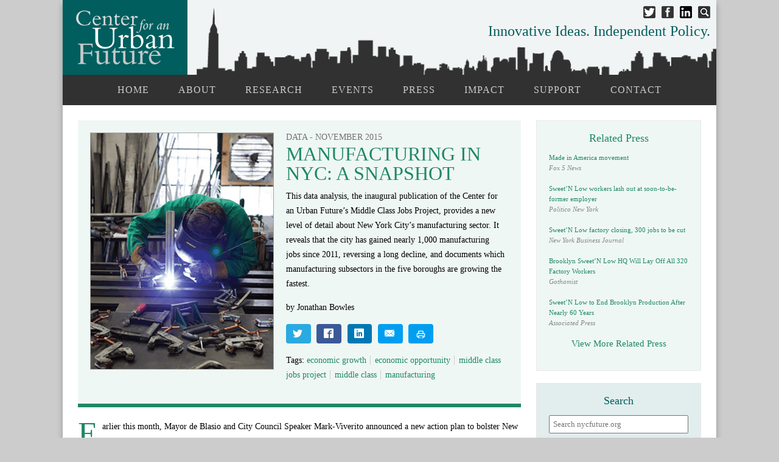

--- FILE ---
content_type: text/html; charset=UTF-8
request_url: https://nycfuture.org/data/manufacturing-in-nyc-a-snapshot
body_size: 11401
content:

<!doctype html><html
lang="en"><head><meta
charset="utf-8"><meta
name="viewport" content="width=device-width, initial-scale=1.0"><link
rel="canonical" href="https://nycfuture.org/research/manufacturing-in-nyc-a-snapshot" /><title>Manufacturing in NYC: A Snapshot | Center for an Urban Future (CUF)</title><meta
name="twitter:card" content="summary"><meta
name="twitter:site" content="@nycfuture"><meta
name="twitter:creator" content="@nycfuture"><meta
name="twitter:image" content="https://nycfuture.org/images/covers/Manufacturing-image-2.png" /><meta
property="og:title" content="Manufacturing in NYC: A Snapshot | Center for an Urban Future (CUF)"><meta
name="description" content="This data analysis, the inaugural publication of the Center for an Urban Future’s Middle Class Jobs Project, provides a new level of detail about New York City’s manufacturing sector. It reveals that the city has gained nearly 1,000 manufacturing jobs since 2011, reversing a long decline, and documents which manufacturing subsectors in the five boroughs are growing the fastest."><meta
property="og:description" content="This data analysis, the inaugural publication of the Center for an Urban Future’s Middle Class Jobs Project, provides a new level of detail about New York City’s manufacturing sector. It reveals that the city has gained nearly 1,000 manufacturing jobs since 2011, reversing a long decline, and documents which manufacturing subsectors in the five boroughs are growing the fastest."><meta
property="og:url" content="https://nycfuture.org/data/manufacturing-in-nyc-a-snapshot"><meta
property="og:image" content="https://nycfuture.org/images/covers/Manufacturing-image-2.png"><meta
property="og:site_name" content="Center for an Urban Future (CUF)"><meta
property="fb:app_id" content="334894053366663.88"><meta
name="google-site-verification" content="Vtw4XKulmLx6wwNghmugWhlaEwW7s6UDhiFqEQ6U1IM" /><link
rel="icon" type="image/png" href="/images/uploads/favicon.png"><link
rel="stylesheet" href="https://use.typekit.net/jge3cqa.css" integrity="sha384-pI+6USljlPMVHQgKMEx/yDoc0XNuDlZh2qULn1RcdE7l+xpLtFT+AR01q5HOpm+z" crossorigin="anonymous"><link
rel="stylesheet" href="/css/stylesheet.css?v=1768275762"><link
rel="stylesheet" href="/css/nav.1.css?v=1768275762"><link
rel="stylesheet" href="/css/sidebar.1.css?v=2017.02.27"><link
rel="stylesheet" href="/css/slider.1.css?v=2017.02.27"><link
rel="stylesheet" href="/css/mobile.1.css?v=2017.02.27"><link
rel="stylesheet" href="/css/custom.css?v=1768275762"> <script src="//cdnjs.cloudflare.com/ajax/libs/jquery/1.8.0/jquery.min.js" integrity="sha384-RqG7UC/QK2TVRak03+C6BSNGzjmztHY8A/UjgBU+el0IdG/6GLiAbYjvMNwkVq74" crossorigin="anonymous"></script>  <script>try{Typekit.load();}catch(e){}</script> <script src="https://code.highcharts.com/highcharts.js" integrity="sha384-JEEYKZ+82Rp3Tj8kRBm8HzlbruoqzTvGBbcwUkU5++DHrQDflPR8Gs/ynOqNsKSF" crossorigin="anonymous"></script> <script src="https://code.highcharts.com/modules/data.js" integrity="sha384-+3LPzqhifypm4osz4KK+hs5sQndT2sv9KvJ8b57REnhvDT3aaBudLxBLQrnvgwP7" crossorigin="anonymous"></script> <script src="https://code.highcharts.com/modules/exporting.js" integrity="sha384-Arlbo88XUH0+Ou/yntKT1YgwnA5bsLWmSfP+l4KqpigHM8e4Ax0A2B5IGNCkbuli" crossorigin="anonymous"></script> </head><body><div
id="wrapper"><div
id="header" ><div
id="headercontent"><div
style="position: absolute; right: 10px; top: 10px;">
<a
href="#" data-reveal-id="searchbox"><img
src="/images/search.png" style="padding-left: 10px; float: right;" alt="Search" width="20" height="20"></a>
<a
href="https://www.linkedin.com/company/1572966" target="_blank"><img
src="/images/li_b.png" style="padding-left: 10px; float: right;" alt="LinkedIn" width="20" height="20"></a>
<a
href="https://www.facebook.com/pages/Center-for-an-Urban-Future/128766510494309" target="_blank"><img
src="/images/fb_b.png" style="padding-left: 10px; float: right;" alt="facebook" width="20" height="20"></a>
<a
href="https://twitter.com/nycfuture" target="_blank"><img
src="/images/twitter_b.png" style="float: right;" alt="twitter" width="20" height="20"></a></div><div
style="position: absolute; right: 10px; top: 30px; text-align: right;"><p
style="color: #005e5e; font-size: 1.5em; font-family: futura-pt; font-weight: 400; ">Innovative Ideas. Independent Policy.</p></div>
<a
href="/"><img
style="padding:15px; background-color: #005e5e;" src="/images/logo.png" alt="logo" width="175" height="93"></a><div
style="clear: both;"></div></div></div><div
class="navigation"><ul><li>
<a
href="/">Home</a></li><li>
<a
href="/about">About</a></li><li>
<a
href="/research">Research</a></li><li>
<a
href="/events">Events</a></li><li>
<a
href="/press">Press</a></li><li>
<a
href="/impact">Impact</a></li><li>
<a
href="/support">Support</a></li><li>
<a
href="/contact">Contact</a></li></ul></div><div
id="mobileheader">
<a
href="/">
<img
src="/images/logo.png" alt="logo"  width="175" height="93">
</a></div><div
id="container"><div
id="content"><style>blockquote p,
			a,
			.dropcaps,
			.color--solid {
				color: rgb(30,136,101);
			}
			.color--background {
				background-color: rgba(30,136,101,.07);
			}
			.solidBottom {
				border-bottom: 6px solid rgb(30,136,101);
			}
			table.cuf-datatable tbody {
				width: 100%;
				border: 1px solid #CCC;
				background-color:#fff;
				font-family: open-sans;
				font-size: .85rem;
				line-height: 1.15rem;
			} 
			table.cuf-datatable tbody td {
				padding: 10px;
				margin: 10px;
			}
			table.cuf-datatable thead th {
				background-color: rgb(30,136,101); 
				color: #FFF;
				padding: .5rem 1rem;
				vertical-align: middle;
				font-family: futura-pt;
				font-size: 1em;
				font-weight: 500;
			}
			.subhead {
				font-size: 1.2em;
				color:#fff;
			}
			table.cuf-datatable tbody tr:nth-child(even) {
				background-color: rgba(30,136,101,.02);
			}
			table.cuf-datatable tbody tr:nth-child(odd) {
				background-color: rgba(30,136,101,.12);
			}
			table.cuf-datatable tbody tr.subhead {
				background-color: rgb(30,136,101);
			}
			table.cuf-datatable tbody tr:hover,
			table.cuf-datatable tbody tr.selected {
				background-color: #000;
				color:#fff;
			}
			table.cuf-datatable tbody tr.group,
			table.cuf-datatable tbody tr.group:hover {
				background-color: rgba(30,136,101, .85);
				color: #fff;
				font-weight: 700;
			}
			.cuf-datatableTitle {
				font-size: 1.5rem;
				line-height: 2rem;
			}
			.dataTables_wrapper label {
				font-family: 'futura-pt';
				font-size: .9rem;
				text-transform: uppercase;
			}
			.dataTables_wrapper input[type='search'] {
				width: 200px;
				margin-bottom: .5rem;
				border: none;
				border-bottom: 1px solid #ccc;
				outline: none;
				font-size: 1rem;
				-webkit-transition: border 250ms ease-in-out, box-shadow 250ms ease-in-out;
				-moz-transition: border 250ms ease-in-out, box-shadow 250ms ease-in-out;
				-ms-transition: border 250ms ease-in-out, box-shadow 250ms ease-in-out;
				-o-transition: border 250ms ease-in-out, box-shadow 250ms ease-in-out;        
			}
			.dataTables_wrapper input[type='search']:focus {
				border-bottom: 1px solid rgb(30,136,101);
			}
			.dataTables_wrapper .dataTables_info {
				margin-top: .5rem;
				font-family: 'open-sans';
				font-size: .85rem;
			}
			div.dt-buttons {
				float: right;
			}
			a.dt-button {
				margin: .5rem 0 .5rem .5rem;
				padding: .3rem 1.5rem;
				background: #000;
				color: #fff;
				border: none;
				text-transform: uppercase;
				font-family: 'futura-pt';
				font-size: .9rem;
				letter-spacing: .05rem;
			 -webkit-transition: background-color 250ms ease-out;
				transition: background-color 250ms ease-out;        
			}
			a.dt-button:hover:not(.disabled),
			a.dt-button:active,
			a.dt-button:active:not(.disabled):hover:not(.disabled),
			a.dt-button:focus:not(.disabled),
			a.dt-button:active:not(.disabled) {
				background-color: rgb(30,136,101);
				border: none;
				box-shadow: none;
				background-image: none;
				font-weight: 300;
				text-shadow: none;
			}
			.source {
				background-color:#fff !important;
				color:#444;
				font-size: .9em;
				font-style: italic;
			}
			.funderAcknowledgment {
				margin: 0 2rem 2rem 0;
				padding: 1.5rem;
				max-width: 300px;
				float: left;
				border: 1px solid #e8e8e8;
				background-color: rgba(30,136,101, .07);
				font-size: .95rem;
			}
			.funderAcknowledgment.inactive {
				display: none;
			}
			.funderAcknowledgment p {
				font-size: .8rem;
				line-height: 1.4rem;        
			}
		 	.shareBox__button:hover {
					background: rgb(30,136,101);
			}</style><div
class="box color--background solidBottom"><div
style="float:left; margin: 0 20px 0 0; text-align:center; width:302px; overflow: hidden;">
<img
style="margin-bottom: 10px" src="/images/made/images/covers/Manufacturing-image-2_300_388_bor1_a4a4a4.png" alt="Manufacturing in NYC: A Snapshot" width="302" height="390" /></div><div
style="float: left; width:360px; overflow: hidden;"><h4 class="type">
Data
- November 2015</h4><h4 id="title" class="color--solid">Manufacturing in NYC: A Snapshot</h4><p>This data analysis, the inaugural publication of the Center for an Urban Future’s Middle Class Jobs Project, provides a new level of detail about New York City’s manufacturing sector. It reveals that the city has gained nearly 1,000 manufacturing jobs since 2011, reversing a long decline, and documents which manufacturing subsectors in the five boroughs are growing the fastest.</p><p>by Jonathan Bowles</p><div
id="social" class="test"><div
class="shareBox">
<a
class="shareBox__button shareBox__button--twitter" href="http://twitter.com/intent/tweet?status=Manufacturing in NYC: A Snapshot+@nycfuture+https://nycfuture.org/data/manufacturing-in-nyc-a-snapshot" target="_blank">
<svg
xmlns="http://www.w3.org/2000/svg" width="100%" viewBox="0 0 16 16"><path
class="social-twitter" d="M16 3.54c-.6.26-1.22.44-1.88.5.67-.4 1.2-1.04 1.44-1.8-.63.37-1.34.65-2.08.8-.6-.64-1.46-1.04-2.4-1.04C9.28 2 7.8 3.47 7.8 5.28c0 .26.03.5.08.75C5.15 5.9 2.73 4.58 1.12 2.6c-.3.48-.45 1.05-.45 1.65 0 1.14.58 2.14 1.46 2.73-.54-.02-1.04-.17-1.5-.4 0 0 0 .02 0 .03 0 1.6 1.14 2.93 2.65 3.23-.28.07-.57.12-.87.12-.2 0-.4-.03-.6-.06.4 1.3 1.62 2.24 3.06 2.27-1.13.88-2.54 1.4-4.08 1.4-.27 0-.53 0-.78-.04C1.45 14.46 3.18 15 5.03 15c6.04 0 9.34-5 9.34-9.34 0-.14 0-.28 0-.42.63-.46 1.2-1.04 1.63-1.7z"></path></svg>
</a>
<a
class="shareBox__button shareBox__button--facebook" href="http://www.facebook.com/sharer/sharer.php?u=https://nycfuture.org/data/manufacturing-in-nyc-a-snapshot&amp;title=Manufacturing in NYC: A Snapshot" target="_blank">
<svg
xmlns="http://www.w3.org/2000/svg" viewBox="0 0 16 16" width="100%"><path
class="social-facebook--square" d="M14.5 0h-13C.68 0 0 .68 0 1.5v13c0 .82.68 1.5 1.5 1.5H8V9H6V7h2V6c0-1.65 1.35-3 3-3h2v2h-2c-.55 0-1 .45-1 1v1h3l-.5 2H10v7h4.5c.82 0 1.5-.68 1.5-1.5v-13c0-.82-.68-1.5-1.5-1.5z"></path></svg>
</a>
<a
class="shareBox__button shareBox__button--linkedin" href="http://www.linkedin.com/shareArticle?mini=true&amp;url=https://nycfuture.org/data/manufacturing-in-nyc-a-snapshot&amp;title=Manufacturing in NYC: A Snapshot&amp;source=Center for an Urban Future/https://nycfuture.org" target="_blank">
<svg
xmlns="http://www.w3.org/2000/svg"><path
class="social-linkedin--square" d="M14.5 0h-13C.68 0 0 .68 0 1.5v13c0 .82.68 1.5 1.5 1.5h13c.82 0 1.5-.68 1.5-1.5v-13c0-.82-.68-1.5-1.5-1.5zM6 13H4V6h2v7zM5 5c-.55 0-1-.45-1-1s.45-1 1-1 1 .45 1 1-.45 1-1 1zm8 8h-2V9c0-.55-.45-1-1-1s-1 .45-1 1v4H7V6h2v1.24C9.4 6.67 10.04 6 10.75 6 12 6 13 7.12 13 8.5V13z"></path></svg>
</a>
<a class="shareBox__button shareBox__button--email" href="/cdn-cgi/l/email-protection#[base64]" target="_blank">
<svg
xmlns="http://www.w3.org/2000/svg" xmlns:xlink="http://www.w3.org/1999/xlink" version="1.1" id="Capa_1" x="0px" y="0px" width="512px" height="512px" viewBox="0 0 612 612" style="enable-background:new 0 0 612 612;" xml:space="preserve">
<g>
<path
d="M306.768,346.814h0.131c4.615,0,9.176-1.339,12.866-3.777l1.001-0.643c0.218-0.142,0.446-0.271,0.675-0.424l11.658-9.645   l278.259-229.624c-0.576-0.795-1.557-1.339-2.602-1.339H3.233c-0.751,0-1.448,0.272-2.003,0.729l291.125,239.954   C296.024,345.083,301.259,346.814,306.768,346.814z M0,133.899v340.37l208.55-168.471L0,133.899z M403.668,306.941L612,474.356   V135.031L403.668,306.941z M337.431,361.585c-8.305,6.814-19.168,10.57-30.576,10.57c-11.451,0-22.304-3.734-30.587-10.516   l-47.765-39.394L0,506.806v0.587c0,1.753,1.502,3.244,3.276,3.244h605.491c1.741,0,3.232-1.491,3.232-3.255v-0.544L383.693,323.4   L337.431,361.585z" fill="#FFFFFF"/>
</g>
<g></g><g></g><g></g><g></g><g></g><g></g><g></g><g></g><g></g><g></g><g></g><g></g><g></g><g></g><g></g>
</svg>
</a>
<a
class="shareBox__button shareBox__button--email" href="/pdf/manufacturing-in-nyc-a-snapshot" target="_blank">
<svg
xmlns="http://www.w3.org/2000/svg" xmlns:xlink="http://www.w3.org/1999/xlink" version="1.1" x="0px" y="0px" viewBox="0 0 95 75" enable-background="new 0 0 95 60" xml:space="preserve">
<g><path
d="M82.111,36.287H76.09c0.008-0.144,0.021-0.286,0.021-0.432V20.353c0-4.418-3.582-8-8-8H32.084c-4.418,0-8,3.582-8,8v15.502   c0,0.146,0.014,0.288,0.021,0.432h-6.021c-4.418,0-8,3.582-8,8v24.898c0,4.418,3.582,8,8,8h6v3.67c0,4.418,3.582,8,8,8h36.027   c4.418,0,8-3.582,8-8v-3.67h6c4.418,0,8-3.582,8-8V44.287C90.111,39.868,86.529,36.287,82.111,36.287z M32.084,20.353h36.027   v15.502H32.084V20.353z M68.111,69.185v8v3.67H32.084v-3.67v-8v-3.832h36.027V69.185z M82.111,69.185h-6V58.353h-8H32.084h-8   v10.832h-6V44.287h64.027V69.185z"/></g>
</svg>
</a></div></div><p>
Tags:
<a
class="tag" href="https://nycfuture.org/tag/economic+growth">economic growth</a>
<a
class="tag" href="https://nycfuture.org/tag/economic+opportunity">economic opportunity</a>
<a
class="tag" href="https://nycfuture.org/tag/middle+class+jobs+project">middle class jobs project</a>
<a
class="tag" href="https://nycfuture.org/tag/middle+class">middle class</a>
<a
class="tag" href="https://nycfuture.org/tag/manufacturing">manufacturing</a></p></div><div
style="clear: both; height: 0px; overflow: hidden;" /></div></div><div
id="contentBody" class="table_color_"><p>
<span
class="dropcaps">E</span>arlier this month, Mayor de Blasio and City Council Speaker Mark-Viverito announced a new action plan to bolster New York City&rsquo;s industrial and manufacturing sector. The plan is promising for several reasons. For one, it is a welcome attempt to support a sector which has long been a critical source of middle income jobs for New Yorkers, but which also faces a number of challenges. Additionally, the plan comes at an opportune moment: following a decade in which the city lost an average of 9,600 manufacturing jobs a year, the city&rsquo;s manufacturing sector has stabilized and begun to grow again.</p><p>
<img
alt="" src="/images/uploads/Middle-Class-Jobs-Graphic-for-web-13.png" style="width: 260px; height: 315px; float: left;" />As this analysis demonstrates, between 2011 and 2014 the sector experienced a net gain of nearly 1,000 jobs. Even more encouraging, five different manufacturing subsectors had employment growth during this period: food manufacturing, fabricated metal product manufacturing, furniture and related product manufacturing, non-metallic mineral product manufacturing, and plastics and rubber product manufacturing. In recent years, New York City actually has out-performed the rest of the state in manufacturing growth.</p><p>
This data brief&mdash;the inaugural publication of the Center for an Urban Future&rsquo;s Middle Class Jobs Project, a research initiative supported by Fisher Brothers that will include a series of reports detailing opportunities to create and preserve middle income jobs in New York&mdash;provides a detailed snapshot of the city&rsquo;s manufacturing sector. It takes a close look at trends in the 13 manufacturing subsectors that have at least 1,000 jobs in the five boroughs, detailing which are growing the fastest, which pay the highest wages and which comprise a disproportionately large share of jobs statewide. Our major findings include:</p><ul><li>
Over the last 3 years, New York City has outpaced the state in manufacturing job creation. Between 2011 and 2014, the city registered a net gain of 880 manufacturing jobs (a 1.2 percent increase) while the state lost 6,615 manufacturing jobs (a 1.4 percent decline).</li></ul><ul><li>
In 2014, food manufacturing became New York City&rsquo;s largest manufacturing sector, with a total of 16,368 jobs. It surpassed apparel manufacturing, which for several generations had been the largest production sector. The number of apparel manufacturing jobs in the five boroughs has plunged from 57,178 in 2000 to 15,657 jobs in 2014.</li></ul><ul><li>
In 2000, apparel manufacturing accounted for 33.2 percent of all manufacturing jobs in the city and food manufacturing accounted for 8.9 percent. In 2014, food accounted for 21.6 percent and apparel 20.7 percent.</li></ul><ul><li>
Between 2011 and 2014, five manufacturing sectors in the city experienced a net gain in jobs:</li></ul><ul
style="margin-left: 40px;"><li>
Food manufacturing &nbsp; &nbsp; &nbsp; &nbsp; &nbsp; &nbsp; &nbsp; &nbsp; &nbsp; &nbsp; &nbsp; &nbsp; &nbsp; &nbsp; &nbsp; &nbsp; &nbsp; &nbsp; &nbsp; &nbsp; &nbsp; &nbsp; &nbsp; &nbsp; &nbsp; &nbsp; +1,963 (a 13.6 % increase)</li><li>
Fabricated Metal Product Manufacturing&nbsp;&nbsp;&nbsp;&nbsp;&nbsp;&nbsp;&nbsp;&nbsp;&nbsp;&nbsp;&nbsp;&nbsp;&nbsp;&nbsp;&nbsp;&nbsp; +451 (7.7 %)</li><li>
Furniture &amp; Related Product Manufacturing &nbsp; &nbsp; &nbsp; &nbsp; &nbsp; &nbsp;+244 (7.7 %)</li><li>
Nonmetallic Mineral Product Manufacturing &nbsp; &nbsp; &nbsp; &nbsp; &nbsp; +153 (10.6 %)</li><li>
Plastics &amp; Rubber Product Manufacturing &nbsp; &nbsp; &nbsp; &nbsp; &nbsp; &nbsp; &nbsp; +33 (2.0 %)</li></ul><ul><li>
Between 2011 and 2014, eight manufacturing sectors in the city experienced a net loss in jobs:</li></ul><ul
style="margin-left: 40px;"><li>
Apparel Manufacturing &nbsp; &nbsp; &nbsp; &nbsp; &nbsp; &nbsp; &nbsp; &nbsp; &nbsp; &nbsp; &nbsp; &nbsp; &nbsp; &nbsp; &nbsp; &nbsp; &nbsp; &nbsp; &nbsp; &nbsp; &nbsp; &nbsp; &nbsp; &nbsp; - 679 (-4.2 %)</li><li>
Chemical Manufacturing &nbsp; &nbsp; &nbsp; &nbsp; &nbsp; &nbsp; &nbsp; &nbsp; &nbsp; &nbsp; &nbsp; &nbsp; &nbsp; &nbsp; &nbsp; &nbsp; &nbsp; &nbsp; &nbsp; &nbsp; &nbsp; &nbsp; &nbsp;- 436 (-13.2 %)</li><li>
Printing &amp; Related Support Activities &nbsp; &nbsp; &nbsp; &nbsp; &nbsp; &nbsp; &nbsp; &nbsp; &nbsp; &nbsp; &nbsp; &nbsp; - 274 (-4.3 %)</li><li>
Textile Mills &nbsp; &nbsp; &nbsp; &nbsp; &nbsp; &nbsp; &nbsp; &nbsp; &nbsp; &nbsp; &nbsp; &nbsp; &nbsp; &nbsp; &nbsp; &nbsp; &nbsp; &nbsp; &nbsp; &nbsp; &nbsp; &nbsp; &nbsp; &nbsp; &nbsp; &nbsp; &nbsp; &nbsp; &nbsp; &nbsp; &nbsp; &nbsp; &nbsp; &nbsp; - 250 (-17.6 %)</li><li>
Computer &amp; Electronic Product Manufacturing &nbsp; &nbsp; &nbsp; - 246 (-8.5 %)</li><li>
Transportation Equipment Manufacturing &nbsp; &nbsp; &nbsp; &nbsp; &nbsp; &nbsp; &nbsp; &nbsp;- 240 (-18.0 %)</li><li>
Paper Manufacturing &nbsp; &nbsp; &nbsp; &nbsp; &nbsp; &nbsp; &nbsp; &nbsp; &nbsp; &nbsp; &nbsp; &nbsp; &nbsp; &nbsp; &nbsp; &nbsp; &nbsp; &nbsp; &nbsp; &nbsp; &nbsp; &nbsp; &nbsp; &nbsp; &nbsp; &nbsp;- 116 (-8.0 %)</li><li>
Machinery Manufacturing &nbsp; &nbsp; &nbsp; &nbsp; &nbsp; &nbsp; &nbsp; &nbsp; &nbsp; &nbsp; &nbsp; &nbsp; &nbsp; &nbsp; &nbsp; &nbsp; &nbsp; &nbsp; &nbsp; &nbsp; &nbsp; &nbsp;- 110 (-7.5 %)</li></ul><ul><li>
Only four manufacturing sectors have at least 5,000 jobs in New York City, down from seven in 2000. The sectors with the most manufacturing jobs in the five boroughs are:</li></ul><ul
style="margin-left: 40px;"><li>
Food Manufacturing &nbsp; &nbsp; &nbsp; &nbsp; &nbsp; &nbsp; &nbsp; &nbsp; &nbsp; &nbsp; &nbsp; &nbsp; &nbsp; &nbsp; &nbsp; &nbsp; &nbsp; &nbsp; &nbsp; &nbsp; &nbsp; &nbsp; &nbsp; &nbsp; &nbsp; &nbsp; 16,368</li><li>
Apparel Manufacturing &nbsp; &nbsp; &nbsp; &nbsp; &nbsp; &nbsp; &nbsp; &nbsp; &nbsp; &nbsp; &nbsp; &nbsp; &nbsp; &nbsp; &nbsp; &nbsp; &nbsp; &nbsp; &nbsp; &nbsp; &nbsp; &nbsp; &nbsp; &nbsp;15,657</li><li>
Fabricated Metal Product Manufacturing &nbsp; &nbsp; &nbsp; &nbsp; &nbsp; &nbsp; &nbsp; &nbsp; &nbsp;6,334</li><li>
Printing &amp; Related Support Activities &nbsp; &nbsp; &nbsp; &nbsp; &nbsp; &nbsp; &nbsp; &nbsp; &nbsp; &nbsp; &nbsp; &nbsp; 6,153</li><li>
Furniture &amp; Related Product Manufacturing &nbsp; &nbsp; &nbsp; &nbsp; &nbsp; &nbsp; 3,433</li></ul><ul><li>
Over the last decade (2004 &ndash; 2014), food manufacturing was the only manufacturing sector with a net gain in employment. It experienced a 17.7 percent increase in jobs. Employment was down by at least 19 percent in every other manufacturing sector with at least 1,000 jobs in the five boroughs.</li></ul><ul><li>
In five manufacturing sectors, New York City is home to at least a quarter of all jobs statewide. They are:</li></ul><ul
style="margin-left: 40px;"><li>
Apparel Manufacturing &nbsp; &nbsp; &nbsp; &nbsp; &nbsp; &nbsp; &nbsp; &nbsp; &nbsp; &nbsp; &nbsp; &nbsp; &nbsp; &nbsp; &nbsp; &nbsp; &nbsp; &nbsp; &nbsp; &nbsp; &nbsp; &nbsp; &nbsp; &nbsp;84.7 % of the state&rsquo;s jobs are in NYC</li><li>
Textile Mills &nbsp; &nbsp; &nbsp; &nbsp; &nbsp; &nbsp; &nbsp; &nbsp; &nbsp; &nbsp; &nbsp; &nbsp; &nbsp; &nbsp; &nbsp; &nbsp; &nbsp; &nbsp; &nbsp; &nbsp; &nbsp; &nbsp; &nbsp; &nbsp; &nbsp; &nbsp; &nbsp; &nbsp; &nbsp; &nbsp; &nbsp; &nbsp; &nbsp; &nbsp;31.8 %</li><li>
Food Manufacturing &nbsp; &nbsp; &nbsp; &nbsp; &nbsp; &nbsp; &nbsp; &nbsp; &nbsp; &nbsp; &nbsp; &nbsp; &nbsp; &nbsp; &nbsp; &nbsp; &nbsp; &nbsp; &nbsp; &nbsp; &nbsp; &nbsp; &nbsp; &nbsp; &nbsp; &nbsp; 31.0 %</li><li>
Printing &amp; Related Support Activities &nbsp; &nbsp; &nbsp; &nbsp; &nbsp; &nbsp; &nbsp; &nbsp; &nbsp; &nbsp; &nbsp; &nbsp;29.0 %</li><li>
Furniture &amp; Related Product Manufacturing &nbsp; &nbsp; &nbsp; &nbsp; &nbsp; &nbsp;26.0 %</li></ul><ul><li>
The fastest growing manufacturing sector, food manufacturing, is also the one that pays the lowest wages. The average annual wage in the city&rsquo;s food manufacturing industry is $32,882, which is nearly 40 percent lower than average manufacturing wage in New York City ($54,028). Of the 13 leading manufacturing sectors that we examined for this report, food manufacturing is the only one with an annual wage under $42,000, and one of just three sectors with an average wage under $50,000. &nbsp;</li></ul><ul><li>
The city&rsquo;s six best-paying manufacturing sectors all experienced a net loss in jobs between 2011 and 2014.</li></ul><ul><li>
In 2014, the manufacturing industry accounted for just 2.2 percent of all private sector jobs in New York City, down from 5.6 percent in 2000.&nbsp;</li></ul><p>
&nbsp;</p><p>
<img
alt="" src="/images/uploads/1---Change-in-Manufacturing-Jobs-and-Percentage-Change-in-Manufacturing-Jobs-(2).png" style="width: 100%;" /></p><p>
&nbsp;</p><p>
<img
alt="" src="/images/uploads/10---NYC-Manufacturing-Jobs-By-Year-(2).png" style="width:100%" /></p><p>
&nbsp;</p><p>
<img
alt="" src="/images/uploads/5---Percentage-Change-in-NYC-Manufacturing-Jobs-By-Subsector.png" style="width: 100%" /></p><p>
&nbsp;</p><p>
<img
alt="" src="/images/uploads/6---Change-in-NYC-Manufacturing-Jobs-By-Subsector-(2).png" style="width: 100%" /></p><p>
&nbsp;</p><p>
<img
alt="" src="/images/uploads/8---Percentage-Change-in-NYC-Manufacturing-Jobs-By-Subsector.png" style="width: 100%" /></p><p>
&nbsp;</p><p>
<img
alt="" src="/images/uploads/7---Change-in-NYC-Manufacturing-Jobs-By-Subsector-(2).png" style="width: 100%" /></p><p>
&nbsp;</p><p>
<img
alt="" src="/images/uploads/2---NYC-Manufacturing-Average-Wages.png" style="width: 100%" /></p><p>
&nbsp;</p><p>
<img
alt="" src="/images/uploads/4---Share-of-NYC-Manufacturing-Jobs-By-Subsector.png" style="width: 100%" /></p><p>
&nbsp;</p><p>
<img
alt="" src="/images/uploads/3---NYC-Manufacturing-Jobs--By-Subsector-(2).png" style="width: 100%" /></p><p>
&nbsp;</p><p>
<img
alt="" src="/images/uploads/9---Share-of-all-NY-State-Manufacturing-Jobs-that-are-in-NYC-By-Subsector.png" style="width: 100%" /></p><p>
&nbsp;</p><p>
<img
alt="" src="/images/uploads/11--Manufacturing-Share-of-All-Private-Sector-Jobs-in-NYC.png" style="width:100%" /></p><p>
&nbsp;</p><table
class="tableizer-table"><tbody><tr
class="tableizer-firstrow"><th
colspan="7">
New York City Manufacturing Employment, 2000 - 2014</th></tr><tr
class="subhead"><td>
&nbsp;</td><td>
2014</td><td>
2013</td><td>
2012</td><td>
2011</td><td>
2004</td><td>
2000</td></tr><tr><td>
Manufacturing - All</td><td>
75,654</td><td>
75,860</td><td>
75,940</td><td>
74,774</td><td>
119,787</td><td>
172,266</td></tr><tr><td>
Food Manufacturing</td><td>
16,368</td><td>
15,471</td><td>
15,400</td><td>
14,405</td><td>
13,901</td><td>
15,365</td></tr><tr><td>
Apparel Manufacturing</td><td>
15,657</td><td>
16,118</td><td>
16,415</td><td>
16,336</td><td>
31,980</td><td>
57,178</td></tr><tr><td>
Fabricated Metal Product Manufacturing</td><td>
6,334</td><td>
6,313</td><td>
6,263</td><td>
5,883</td><td>
7,944</td><td>
10,145</td></tr><tr><td>
Printing &amp; Related Support Activities</td><td>
6,153</td><td>
6,656</td><td>
6,817</td><td>
6,427</td><td>
11,717</td><td>
15,889</td></tr><tr><td>
Furniture &amp; Related Product Manufacturing</td><td>
3,433</td><td>
3,265</td><td>
3,078</td><td>
3,189</td><td>
4,717</td><td>
5,966</td></tr><tr><td>
Chemical Manufacturing</td><td>
2,859</td><td>
2,926</td><td>
3,333</td><td>
3,295</td><td>
5,403</td><td>
6,044</td></tr><tr><td>
Computer &amp; Electronic Product Manufacturing</td><td>
2,647</td><td>
2,973</td><td>
2,796</td><td>
2,893</td><td>
3,779</td><td>
4,794</td></tr><tr><td>
Plastics &amp; Rubber Products Manufacturing</td><td>
1,689</td><td>
1,567</td><td>
1,594</td><td>
1,656</td><td>
2,684</td><td>
3,424</td></tr><tr><td>
Nonmetallic Mineral Product Manufacturing</td><td>
1,599</td><td>
1,664</td><td>
1,548</td><td>
1,446</td><td>
1,979</td><td>
2,274</td></tr><tr><td>
Machinery Manufacturing</td><td>
1,365</td><td>
1,373</td><td>
1,307</td><td>
1,475</td><td>
2,596</td><td>
3,539</td></tr><tr><td>
Paper Manufacturing</td><td>
1,325</td><td>
1,305</td><td>
1,344</td><td>
1,441</td><td>
3,233</td><td>
4,561</td></tr><tr><td>
Textile Mills</td><td>
1,173</td><td>
1,253</td><td>
1,324</td><td>
1,423</td><td>
3,328</td><td>
6,742</td></tr><tr><td>
Transportation Equipment Manufacturing</td><td>
1,092</td><td>
1,108</td><td>
1,106</td><td>
1,332</td><td>
2,195</td><td>
2,416</td></tr></tbody></table><p>
&nbsp;</p><p>
&nbsp;</p><table
class="tableizer-table"><tbody><tr
class="tableizer-firstrow"><th
colspan="7">
New York State Manufacturing Employment, 2000 - 2014</th></tr><tr
class="subhead"><td>
&nbsp;</td><td>
2014</td><td>
2013</td><td>
2012</td><td>
2011</td><td>
2004</td><td>
2000</td></tr><tr><td>
Manufacturing - All</td><td>
450,192</td><td>
454,286</td><td>
456,930</td><td>
456,807</td><td>
593,521</td><td>
745,585</td></tr><tr><td>
Computer &amp; Electronic Product Manufacturing</td><td>
56,555</td><td>
58,446</td><td>
60,444</td><td>
61,959</td><td>
74,293</td><td>
86,885</td></tr><tr><td>
Food Manufacturing</td><td>
52,756</td><td>
52,521</td><td>
51,561</td><td>
49,709</td><td>
51,932</td><td>
54,966</td></tr><tr><td>
Fabricated Metal Product Manufacturing</td><td>
51,313</td><td>
51,201</td><td>
50,932</td><td>
49,611</td><td>
57,022</td><td>
69,268</td></tr><tr><td>
Machinery Manufacturing</td><td>
42,089</td><td>
42,647</td><td>
43,366</td><td>
44,402</td><td>
51,911</td><td>
68,893</td></tr><tr><td>
Chemical Manufacturing</td><td>
38,034</td><td>
39,882</td><td>
40,286</td><td>
40,293</td><td>
56,739</td><td>
67,104</td></tr><tr><td>
Printing &amp; Related Support Activities</td><td>
21,247</td><td>
21,731</td><td>
22,044</td><td>
22,547</td><td>
36,739</td><td>
43,793</td></tr><tr><td>
Plastics &amp; Rubber Products Manufacturing</td><td>
20,785</td><td>
20,614</td><td>
20,819</td><td>
20,783</td><td>
26,681</td><td>
33,124</td></tr><tr><td>
Transportation Equipment Manufacturing</td><td>
20,439</td><td>
20,077</td><td>
21,104</td><td>
22,514</td><td>
37,469</td><td>
45,078</td></tr><tr><td>
Apparel Manufacturing</td><td>
18,453</td><td>
19,020</td><td>
19,630</td><td>
19,540</td><td>
37,188</td><td>
65,182</td></tr><tr><td>
Paper Manufacturing</td><td>
16,354</td><td>
16,594</td><td>
16,444</td><td>
16,441</td><td>
21,250</td><td>
27,353</td></tr><tr><td>
Nonmetallic Mineral Product Manufacturing</td><td>
15,117</td><td>
15,051</td><td>
15,057</td><td>
14,830</td><td>
17,976</td><td>
22,635</td></tr><tr><td>
Furniture &amp; Related Product Manufacturing</td><td>
13,257</td><td>
13,285</td><td>
12,933</td><td>
12,938</td><td>
18,701</td><td>
23,227</td></tr><tr><td>
Textile Mills</td><td>
3,692</td><td>
3,742</td><td>
3,694</td><td>
3,851</td><td>
6,804</td><td>
11,546</td></tr></tbody></table><p>
&nbsp;</p><p
style="text-align: center;">
<em>Source: NYS Department of Labor, Quarterly Census of Employment and Wages (QCEW). </em></p><p
style="text-align: center;">
<em>Employment figures are annual totals.</em></p><p><style type="text/css">table.tableizer-table {
  background-color:#fff;
  border: 1px solid #CCC;
  font-family: open-sans;
  font-size: 12px;
  width: 100%;
  text-align: center;
} 

.tableizer-table td {
  padding: 10px;
  margin: 10px;
  border: 1px solid #ccc;
}

.tableizer-table th {
  background-color: #1E8865; 
  color: #FFF;
  padding: 20px;
  font-family: futura-pt;
  font-size: 1.7em;
}

.subhead {font-size: 1.2em; color:#fff;}

tr:nth-child(even) {background: #F2F9F6}
tr:nth-child(odd) {background: #CEDBD5}


.tableizer-table tr.subhead {
  background-color:#38A880;
}

.tableizer-table tr:hover {
  background-color:#F2FCF8;
  color:#fff;
}

.source {
  background-color:#fff !important;
  color:#444;
  font-size: .9em;
 font-style: italic;
}</style></p></div><div
class="credits sidebar color--background"><p>
This data analysis was written by Jonathan Bowles. Design by Amy Parker.</p><p>
The data brief is the inaugural publication of the Center for an Urban Future&rsquo;s<strong> Middle Class Jobs Project</strong>, a research initiative generously funded by Fisher Brothers and Winston C. Fisher. In the months ahead, the project will include a series of reports highlighting opportunities to create and preserve middle class jobs in New York.</p><p>
General operating support for Center for an Urban Fu&shy;ture has been provided by the Bernard F. and Alva B. Gimbel Foundation, Fund for the City of New York, the Lucius N. Littauer Foundation and the M&amp;T Charitable Foundation.</p></div><div
id="press" class="sidebar color--background" style="margin-top: 20px;">
<a
name="related.press"></a><h4 class="color--solid" style="text-align:left; padding:0;">
Related Press</h4>
<br>
<a
target="_blank" style="font-size: .8em;" href="http://www.fox5ny.com/news/65858563-story">Made in America movement</a>
<br><p
style="font-size: .8em;">
<span
style="font-style:italic; color:#868686;">Fox 5 News</span>,
by Stacey Delikat,
December 29, 2015</p><a
target="_blank" style="font-size: .8em;" href="http://www.capitalnewyork.com/article/albany/2016/01/8587418/sweet%E2%80%99n-low-workers-lash-out-soon-be-former-employer">Sweet’N Low workers lash out at soon-to-be-former employer</a>
<br><p
style="font-size: .8em;">
<span
style="font-style:italic; color:#868686;">Politico New York</span>,
by Dana Rubinstein,
January 09, 2016</p><a
target="_blank" style="font-size: .8em;" href="http://www.bizjournals.com/newyork/news/2016/01/11/sweet-n-low-factory-closing-300-jobs-to-be-cut.html">Sweet’N Low factory closing, 300 jobs to be cut</a>
<br><p
style="font-size: .8em;">
<span
style="font-style:italic; color:#868686;">New York Business Journal</span>,
by Teresa Novellino,
January 11, 2016</p><a
target="_blank" style="font-size: .8em;" href="http://gothamist.com/2016/01/12/sweetn_low_workers_brooklyn.php">Brooklyn Sweet&#8217;N Low HQ Will Lay Off All 320 Factory Workers</a>
<br><p
style="font-size: .8em;">
<span
style="font-style:italic; color:#868686;">Gothamist</span>,
by Emma Whitford,
January 12, 2016</p><a
target="_blank" style="font-size: .8em;" href="http://bigstory.ap.org/article/b4b8a98417ff4611a11e27c89dc7daef/sweetn-low-end-brooklyn-production-after-nearly-60-years">Sweet&#8217;N Low to End Brooklyn Production After Nearly 60 Years</a>
<br><p
style="font-size: .8em;">
<span
style="font-style:italic; color:#868686;">Associated Press</span>,
by Deepti Hajela,
January 17, 2016</p><a
target="_blank" style="font-size: .8em;" href="http://archpaper.com/2016/09/brooklyn-army-terminal-to-host-silicon-valley-like-food-manufacturing-hub/">Brooklyn Army Terminal Annex to host food manufacturing hub modeled on Silicon Valley</a>
<br><p
style="font-size: .8em;">
<span
style="font-style:italic; color:#868686;">The Architects Newspaper</span>,
by Audrey Wachs,
September 02, 2016</p><a
target="_blank" style="font-size: .8em;" href="http://www.cityandstateny.com/articles/policy/policy/buffalo-new-york-billion-dollar-band-aid.html">Buffalo’s billion-dollar Band-Aid</a>
<br><p
style="font-size: .8em;">
<span
style="font-style:italic; color:#868686;">City & State</span>,
by Ben Adler,
April 07, 2019</p></div></div><div
class="funderAcknowledgment inactive test"></div><div
id="sidebar" style=""><div
class="sidebar color--background"><h4 class="color--solid" style="text-align: center;">
Related Press</h4>
<a
href="http://www.fox5ny.com/news/65858563-story" target="_blank">Made in America movement</a>
<br>
<span
style="font-style:italic; color:#868686;">Fox 5 News</span>
<br>
<br><a
href="http://www.capitalnewyork.com/article/albany/2016/01/8587418/sweet%E2%80%99n-low-workers-lash-out-soon-be-former-employer" target="_blank">Sweet’N Low workers lash out at soon-to-be-former employer</a>
<br>
<span
style="font-style:italic; color:#868686;">Politico New York</span>
<br>
<br><a
href="http://www.bizjournals.com/newyork/news/2016/01/11/sweet-n-low-factory-closing-300-jobs-to-be-cut.html" target="_blank">Sweet’N Low factory closing, 300 jobs to be cut</a>
<br>
<span
style="font-style:italic; color:#868686;">New York Business Journal</span>
<br>
<br><a
href="http://gothamist.com/2016/01/12/sweetn_low_workers_brooklyn.php" target="_blank">Brooklyn Sweet&#8217;N Low HQ Will Lay Off All 320 Factory Workers</a>
<br>
<span
style="font-style:italic; color:#868686;">Gothamist</span>
<br>
<br><a
href="http://bigstory.ap.org/article/b4b8a98417ff4611a11e27c89dc7daef/sweetn-low-end-brooklyn-production-after-nearly-60-years" target="_blank">Sweet&#8217;N Low to End Brooklyn Production After Nearly 60 Years</a>
<br>
<span
style="font-style:italic; color:#868686;">Associated Press</span>
<br>
<br>
<a
href="#related.press"><h4 class="color--solid" style="font-size: 1.3em; padding:0; text-align: center;">
View More Related Press</h4>
</a></div><div
id="mobilepubpress" class="sidebar color--background" style="text-align: left;"><h4 class="color--solid" style="text-align: center;">Related Press</h4>
<a
href="http://www.fox5ny.com/news/65858563-story" target="_blank">Made in America movement</a>
<br>
<span
style="font-style:italic; color:#868686;">Fox 5 News</span>
<br>
<br><a
href="http://www.capitalnewyork.com/article/albany/2016/01/8587418/sweet%E2%80%99n-low-workers-lash-out-soon-be-former-employer" target="_blank">Sweet’N Low workers lash out at soon-to-be-former employer</a>
<br>
<span
style="font-style:italic; color:#868686;">Politico New York</span>
<br>
<br><a
href="http://www.bizjournals.com/newyork/news/2016/01/11/sweet-n-low-factory-closing-300-jobs-to-be-cut.html" target="_blank">Sweet’N Low factory closing, 300 jobs to be cut</a>
<br>
<span
style="font-style:italic; color:#868686;">New York Business Journal</span>
<br>
<br><a
href="http://gothamist.com/2016/01/12/sweetn_low_workers_brooklyn.php" target="_blank">Brooklyn Sweet&#8217;N Low HQ Will Lay Off All 320 Factory Workers</a>
<br>
<span
style="font-style:italic; color:#868686;">Gothamist</span>
<br>
<br><a
href="http://bigstory.ap.org/article/b4b8a98417ff4611a11e27c89dc7daef/sweetn-low-end-brooklyn-production-after-nearly-60-years" target="_blank">Sweet&#8217;N Low to End Brooklyn Production After Nearly 60 Years</a>
<br>
<span
style="font-style:italic; color:#868686;">Associated Press</span>
<br>
<br></div>
<div
class="sidebar sidebarsearch" style="text-align: center;"><h4>Search</h4><form
method="post" action="https://nycfuture.org/"  ><div
class='hiddenFields'>
<input
type="hidden" name="ACT" value="39" />
<input
type="hidden" name="site_id" value="1" />
<input
type="hidden" name="csrf_token" value="e35230823d0f5feb778bf47d98c7f3c418cf1ddd" /></div><fieldset>
<input
type="search" name="keywords" placeholder="Search nycfuture.org" value="">
<input
type="hidden" name="csrf_token" value="{CSRF_TOKEN}">
<button
class="sidebtn" type="submit">Search</button></fieldset></form></div><div
id="twitter" class="sidebar">
<a
href="https://twitter.com/nycfuture" target="_blank"><h4>@nycfuture</h4></a>
<a
href="https://twitter.com/nycfuture" target="_blank" class="twitter-follow-button" data-show-count="false" data-size="large">Follow @nycfuture</a> <script data-cfasync="false" src="/cdn-cgi/scripts/5c5dd728/cloudflare-static/email-decode.min.js"></script><script>!function(d,s,id){var js,fjs=d.getElementsByTagName(s)[0];if(!d.getElementById(id)){js=d.createElement(s);js.id=id;js.src="//platform.twitter.com/widgets.js";fjs.parentNode.insertBefore(js,fjs);}}(document,"script","twitter-wjs");</script> </div><div
class="sidebar no-padding"><div
id="avtMUszWfs" class="new"> <script type="text/javascript" src="https://default.salsalabs.org/api/widget/template/5b5291bd-760d-4d30-9089-08c6c4d0da2b/?tId=avtMUszWfs" ></script> </div></div><div
id="sidebarpress" class="sidebar"><h4>CUF in the News</h4><div
style="text-align: left;">
<a
href="https://www.amityvillerecord.com/articles/the-arts-on-long-island-are-for-you/" target="_blank">The arts on Long Island are for you</a>
<br>
<span
style="font-style:italic; color:#868686;">Amityville Record</span>
<br>
<br></div><div
style="text-align: left;">
<a
href="https://www.ebroadsheet.com/whos-minding-the-store/" target="_blank">Who&#8217;s Minding the Store?</a>
<br>
<span
style="font-style:italic; color:#868686;">The Broadsheet</span>
<br>
<br></div><div
style="text-align: left;">
<a
href="https://amsterdamnews.com/news/2026/01/08/urban-agenda-rising-black-unemployment-demands-an-urgent-local-response/" target="_blank">Urban Agenda: Rising Black Unemployment Demands An Urgent Local Response</a>
<br>
<span
style="font-style:italic; color:#868686;">New York Amsterdam News</span>
<br>
<br></div><div
style="text-align: left;">
<a
href="https://www.nytimes.com/interactive/2026/01/05/arts/design/mamdani-how-to-improve-new-york-vote.html" target="_blank">Vote on 17 Ways That Mayor Mamdani Could Improve New York</a>
<br>
<span
style="font-style:italic; color:#868686;">The New York Times</span>
<br>
<br></div><div
style="text-align: left;">
<a
href="https://www.inc.com/leila-sheridan/starbucks-ceo-announces-a-huge-change-to-win-back-customers/91284147" target="_blank">Starbucks CEO Announces a Huge Change to Win Back Customers</a>
<br>
<span
style="font-style:italic; color:#868686;">Inc. Magazine</span>
<br>
<br></div><div
style="text-align: left;">
<a
href="https://www.silive.com/business/2026/01/staten-island-retail-dominated-by-dunkin-which-now-has-40-locations-here-new-study-finds.html" target="_blank">Staten Island retail dominated by Dunkin’, which now has 40 locations here, study finds</a>
<br>
<span
style="font-style:italic; color:#868686;">Staten Island Advance</span>
<br>
<br></div><div
style="text-align: left;">
<a
href="https://newyorktheater.me/2026/01/01/10-questions-about-theater-in-2026/" target="_blank">10 Questions About Theater in 2026</a>
<br>
<span
style="font-style:italic; color:#868686;">New York Theatre</span>
<br>
<br></div>
<a
href="/press"><h4 style="font-size: 1.3em; padding:0;">View More Press</h4>
</a></div></div><link
href="/css/jquery.dataTables.min.css" property="stylesheet" rel="stylesheet" /> <script>$(document).ready(function(){$('#paginate').appendTo('#contentBody');})</script> <style>.embed-container { position: relative; padding-bottom: 80%; height: 0; overflow: hidden; max-width: 100%; } .embed-container iframe, .embed-container object, .embed-container embed { position: absolute; top: 0; left: 0; width: 100%; height: 100%; }
		.norcs,
			.seniorcenters,
			.libraries {
				position: absolute;
				z-index: 1;
		opacity: 0;
		-webkit-transition: opacity 250ms ease-out;
		transition: opacity 250ms ease-out;
				width: 100%;
			}
			.norcs.active,
			.seniorcenters.active,
			.libraries.active {
				z-index: 2;
		opacity: 1;
			}
		.map-trigger {
			color: #fff;
			background: #333;
		width: 100%;
		text-align: center;
			padding: .5rem 0;
			display: inline-block;
			font-size: 1rem;
			letter-spacing: 1px;
			font-family: 'futura-pt';
			margin: 0 0 1rem;
			cursor: pointer;
			-webkit-transition: background-color 250ms ease-out;
			transition: background-color 250ms ease-out;
		}
		.map-trigger:hover,
		.map-trigger.active {
			background: #91003F;
		}
		.three-maps {position: relative; width: 100%; padding-bottom: 80%; margin-bottom: 2rem;}
		.trigger-container {position: absolute; z-index: 3; width: 120px; margin-left: 1rem; bottom: 20%; }</style> <script>$(document).ready(function(){
			$('.norcs').show();
			$('.norcs, .norcs-trigger').addClass('active');
			$('.norcs-trigger').click(function(){
				$(this).addClass('active');
				$(this).siblings().removeClass('active');
				$('.norcs').addClass('active');
				$('.seniorcenters,.libraries').removeClass('active');
			})
			$('.seniorcenters-trigger').click(function(){
				$(this).addClass('active');
				$(this).siblings().removeClass('active');
				$('.seniorcenters').addClass('active');
				$('.norcs,.libraries').removeClass('active');
			})
			$('.libraries-trigger').click(function(){
				$(this).addClass('active');
				$(this).siblings().removeClass('active');
				$('.libraries').addClass('active');
				$('.seniorcenters,.norcs').removeClass('active');
			})
		})
		console.log ('loaded')</script> <div
style="clear:both;"></div></div><div
style="clear:both;"></div><div
id="footer"><div
id="footercontent"><div
class="mobilefootercolumn">
<a
href="https://nycfuture.org/"><img
src="https://nycfuture.org/images/logo.png" width="175" height="93" /></a><br
/><p
class="hide">© All Rights Reserved.</p><br
/><br
/></div><div
class="footercolumn"><h5>Content</h5><ul><li><a
href="https://nycfuture.org/research/category/report">Reports</a><li><a
href="https://nycfuture.org/research/category/commentary-op-ed">Commentary/Op-Ed</a><li><a
href="https://nycfuture.org/research/category/testimony">Testimony</a><li><a
href="https://nycfuture.org/data">Data</a><li><a
href="https://nycfuture.org/events">Events</a><li><a
href="https://nycfuture.org/impact">Impact</a></ul></div><div
class="footercolumn"><h5>Topics</h5><ul><li><a
href="https://nycfuture.org/tag/economic+growth">Economic Growth</a><li><a
href="https://nycfuture.org/tag/economic+opportunity">Economic Opportunity</a><li><a
href="https://nycfuture.org/tag/entrepreneurship">Entrepreneurship</a><li><a
href="https://nycfuture.org/tag/immigrants">Immigrants</a><li><a
href="https://nycfuture.org/tag/boroughs">Boroughs</a><li><a
href="https://nycfuture.org/tag/small+business">Small Business</a><li><a
href="https://nycfuture.org/tag/human+capital">Human Capital</a><li><a
href="https://nycfuture.org/tag/higher+education">Higher Education</a><li><a
href="https://nycfuture.org/tag/creative+economy">Creative Economy</a><li><a
href="https://nycfuture.org/tag/tech">Tech</a></ul></div><div
class="footercolumn"><h5>Follow</h5>
<a
href="http://twitter.com/nycfuture" target="_blank"><img
src="https://nycfuture.org/images/twitter_g.png" style="padding-top: 5px;" alt="twitter" width="15" height="15" /></a>
<a
href="http://www.facebook.com/pages/Center-for-an-Urban-Future/128766510494309" target="_blank"><img
src="https://nycfuture.org/images/fb_g.png"  alt="facebook" width="15" height="15" /></a>
<a
href="https://www.linkedin.com/company/1572966" target="_blank"><img
src="https://nycfuture.org/images/li_g.png"  alt="LinkedIn" width="15" height="15" /></a>
<br
/><br
/><h5>Support</h5><ul><li><a
href="https://nycfuture.org/about#Internships">Internships</a></li><li><a
href="https://nycfuture.org/support">Support the Center</a></li><li><a
href="https://nycfuture.org/contact">Contact</a></li></ul></div><div
class="footercolumn">
<h5>Center for an<br />
Urban Future</h5>

<p>80 Eighth Avenue, Suite 704<br />
New York, NY 10011<br />
212-479-3344<br />
<a href="/cdn-cgi/l/email-protection#6a091f0c2a0413090c1f1e1f180f4405180d" style="padding: 0; margin: 0;"><span class="__cf_email__" data-cfemail="81e2f4e7c1eff8e2e7f4f5f4f3e4afeef3e6">[email&#160;protected]</span></a><br />
<br />
&copy; All Rights Reserved.</p></div></div></div></div><div
id="searchbox" class="reveal-modal small"><form
method="post" action="https://nycfuture.org/"  ><div
class='hiddenFields'>
<input
type="hidden" name="ACT" value="39" />
<input
type="hidden" name="site_id" value="1" />
<input
type="hidden" name="csrf_token" value="e35230823d0f5feb778bf47d98c7f3c418cf1ddd" /></div><fieldset>
<input
type="search" name="keywords" placeholder="Search nycfuture.org" value="" />
<button
type="submit"><p>Search</p></button></fieldset></form>
<a
class="close-reveal-modal">x</a></div> <script data-cfasync="false" src="/cdn-cgi/scripts/5c5dd728/cloudflare-static/email-decode.min.js"></script><script>(function(i,s,o,g,r,a,m){i['GoogleAnalyticsObject']=r;i[r]=i[r]||function(){(i[r].q=i[r].q||[]).push(arguments)},i[r].l=1*new Date();a=s.createElement(o),
	m=s.getElementsByTagName(o)[0];a.async=1;a.src=g;m.parentNode.insertBefore(a,m)
	})(window,document,'script','https://www.google-analytics.com/analytics.js','ga');
	ga('create', 'UA-22146588-1', 'auto');
	ga('send', 'pageview');</script> <script src="/js/jquery.reveal.js"></script> <style>.embed-container {
		height: 0;
		max-width: 100%;
		overflow: hidden;
		padding-bottom: 80%;
		position: relative;
	}
	.embed-container iframe, .embed-container object, .embed-container embed {
		height: 100%;
		left: 0;
		position: absolute;
		top: 0;
		width: 100%;
	}
	.map1, .map2, .map3, .map4, .map5 {
		opacity: 0;
		position: absolute;
		transition: opacity 250ms ease-out;
		-webkit-transition: opacity 250ms ease-out;
		width: 100%;
		z-index: 1;
	}
	.map1.active, .map2.active, .map3.active, .map4.active, .map5.active {
		opacity: 1;
		z-index: 2;
	}
	.map-trigger {
		background: #333;
		color: #fff;
		cursor: pointer;
		display: inline-block;
		font-family: 'futura-pt';
		font-size: 1rem;
		letter-spacing: 1px;
		margin: 0 0 1rem;
		padding: .5rem 0;
		text-align: center;
		transition: background-color 250ms ease-out;
		-webkit-transition: background-color 250ms ease-out;
		width: 100%;
	}
	.map-trigger:hover, .map-trigger.active {
		background: #91003F;
	}
	.multiple-maps {
		margin-bottom: 2rem;
		padding-bottom: 80%;
		position: relative;
		width: 100%;
	}
	.trigger-container {
		bottom: 20%;
		margin-left: 1rem;
		position: absolute;
		width: 10rem;
		z-index: 3;
	}</style> <script>$(document).ready(function(){
		$('.map1').show();
		$('.map1, .map1-trigger').addClass('active');
		$('.map1-trigger').click(function(){
			$(this).addClass('active');
			$(this).siblings().removeClass('active');
			$('.map1').addClass('active');
			$('.map2,.map3,.map4,.map5').removeClass('active');
		});
		$('.map2-trigger').click(function(){
			$(this).addClass('active');
			$(this).siblings().removeClass('active');
			$('.map2').addClass('active');
			$('.map1,.map3,.map4,.map5').removeClass('active');
		});
		$('.map3-trigger').click(function(){
			$(this).addClass('active');
			$(this).siblings().removeClass('active');
			$('.map3').addClass('active');
			$('.map1,.map2,.map4,.map5').removeClass('active');
		});
		$('.map4-trigger').click(function(){
			$(this).addClass('active');
			$(this).siblings().removeClass('active');
			$('.map4').addClass('active');
			$('.map1,.map2,.map3,.map5').removeClass('active');
		});
		$('.map5-trigger').click(function(){
			$(this).addClass('active');
			$(this).siblings().removeClass('active');
			$('.map5').addClass('active');
			$('.map1,.map2,.map3,.map5').removeClass('active');
		});
	})
	console.log ('loaded');</script> <script defer src="https://static.cloudflareinsights.com/beacon.min.js/vcd15cbe7772f49c399c6a5babf22c1241717689176015" integrity="sha512-ZpsOmlRQV6y907TI0dKBHq9Md29nnaEIPlkf84rnaERnq6zvWvPUqr2ft8M1aS28oN72PdrCzSjY4U6VaAw1EQ==" data-cf-beacon='{"version":"2024.11.0","token":"cbbc9e3f0dca4cd9a5724f4c91678070","r":1,"server_timing":{"name":{"cfCacheStatus":true,"cfEdge":true,"cfExtPri":true,"cfL4":true,"cfOrigin":true,"cfSpeedBrain":true},"location_startswith":null}}' crossorigin="anonymous"></script>
</body></html>

--- FILE ---
content_type: text/css
request_url: https://nycfuture.org/css/stylesheet.css?v=1768275762
body_size: 1773
content:
.wf-loading {
	opacity: 0;
}

 @charset "utf-8";
/* http://meyerweb.com/eric/tools/css/reset/ 
   v2.0 | 20110126
   License: none (public domain)
*/

html, body, div, span, applet, object, iframe,
h1, h2, h3, h4, h5, h6, p, blockquote, pre,
a, abbr, acronym, address, big, cite, code,
del, dfn, em, img, ins, kbd, q, s, samp,
small, strike, strong, sub, sup, tt, var,
b, u, i, center,
dl, dt, dd, ol, ul, li,
fieldset, form, label, legend,
table, caption, tbody, tfoot, thead, tr, th, td,
article, aside, canvas, details, embed, 
figure, figcaption, footer, header, hgroup, 
menu, nav, output, ruby, section, summary,
time, mark, audio, video {
	margin: 0;
	padding: 0;
	border: 0;
	font-size: 100%;
	font: inherit;
	vertical-align: baseline;
}
/* HTML5 display-role reset for older browsers */
article, aside, details, figcaption, figure, 
footer, header, hgroup, menu, nav, section {
	display: block;
}
body {	
	line-height: 1;
	-webkit-text-size-adjust: 100%;

}
ol, ul {
	list-style: none;
}
blockquote, q {
	quotes: none;
}
blockquote:before, blockquote:after,
q:before, q:after {
	content: '';
	content: none;
}
table {
	border-collapse: collapse;
	border-spacing: 0;
}


.stArrow{display:none !important;}


/* CSS Document */


a {
	font-family: "open-sans";
	color:#005e5e;
	text-decoration: none;
}

a:hover {text-decoration: underline;}

p {
	font-family: "open-sans";
	font-size: .85em;
	line-height: 1.8em;
	margin-bottom: 15px;
}

p b {font-weight: 700}

p strong {font-weight: 700}

p em {font-style: italic;}


#content ul {list-style: disc;}

ol {list-style: decimal;}

#content ol li, #content ul li {
	font-family: "open-sans";
	font-size: 13.6px;
	line-height: 1.8em;
	margin-left: 25px;
	margin-bottom: 10px;
}
#content ul li ul {
	margin-top: 0.45rem;
}

b, strong {font-weight: 700}

em {font-style: italic;}


.h4 {
	font-family: "futura-pt";
	font-size: 1.4em;
	font-weight: 400;
	margin-bottom: 10px;
	color: #005e5e;
}


h4 {
	font-family: "futura-pt";
	font-size: 1.6em;
	font-weight: 500;
	margin-bottom: 10px;
	color: #005e5e;
}


h4 em {font-style: italic;}


#content blockquote p {	
			font: 300 2em/1.5em "futura-pt";
			margin: 4% 8%;
			border-left: 5px solid #e8e8e8;
			padding: 0 0 0 5%;
			}



 ::-moz-selection            { background:#333; color:#fff; }
  ::selection                 { background:#333; color:#fff; }





#header {			
	width: 1074px;
	margin: 0 auto;
	background-color: #f1f4f4;
	background-image: url('/images/skyline.3.png');
	background-size: cover;
        }

#headercontent {
       	width: 1074px;
        margin: 0 auto;
	text-align: left;
	position: relative;

	}
			
body {background-color: #CCCCCC;}

#wrapper {
	width: 1074px;
box-shadow: 6px 0px 10px -7px #888, -6px 0px 10px -7px #888;
-moz-box-shadow: 6px 0px 10px -7px #888, -6px 0px 10px -7px #888;
-webkit-box-shadow: 6px 0px 10px -7px #888, -6px 0px 10px -7px #888;
	margin: 0 auto;	
}	

#container {
	width:1024px;
	margin: 0 auto;
	padding: 25px;
	background-color: #FFFFFF;

}



#content {
	width:728px;
	min-height:1024px;
	float: left;
}



#footer {			
	width: 1074px;
	min-height: 275px; 
	background-color: #313131;
	margin: 0 auto;
       	}
			
#footercontent {
	width: 1024px;
        margin: 0 auto;
	text-align:center;
	}
			
.footercolumn {
	margin-top: 20px;
	width:200px;
	float: left;
	text-align:left;
	}
			
.footercolumn h5 {
	color:#F4F4F4;
	text-transform:uppercase;
	font-family: "futura-pt";
	font-size: .8em;
	letter-spacing: 2px;
	}

.footercolumn p {
	color:#CACACA;
	padding: 0 0 15px 0px;
	font-family: "open-sans";
	font-size: .7em;
	line-height: 1.6em;
	}

.footercolumn a {
	color:#CACACA;
	padding: 10px 0 15px 10px;
	text-decoration:none;
	}	
			
.footercolumn a:hover {
	color:#FFFFFF;
	text-decoration:none;
	}	
			
.footercolumn ul {
	padding: 0 0 25px 0px;
	}	

.footercolumn ul li {
	font-family: "open-sans";
	font-size: .7em;
	line-height: 1.9em;
	}






#paginate {
		width:100%;
		padding-top: 20px;
}

#paginate p {
		text-align:right;
}

#paginate p a {text-decoration: none; padding:5px; border: 1px solid #000000; background-color: #313131; color: #FFFFFF;}

#paginate p a:hover {border: 1px solid #000000; background-color: #89b6b7; color: #000000;}

#paginate p strong {font-weight:500; padding:5px; border: 1px solid #000000; background-color: #005e5e; color: #FFFFFF;}

.box {min-height: 265px; padding: 20px; width: 688px; margin-bottom: 20px;}

.innerboxleft {width: 220px; float: left;}

.innerboxleft img {margin: 0 20px 20px 0; float: left; border: 1px solid #a4a4a4;}

.innerboxright {float: left; width: 460px;}

.type {font-size: .9em; font-weight: 400; color:#727272; padding:0; text-align:left; margin:0 0 5px 0; line-height:1em; text-transform: uppercase;}

.tag {
	margin-right: .15rem;
	padding-right: .4rem;
	border-right: 1px solid #ccc;
}

.tag:last-of-type {
	border: none;
}

#title {text-align:left; padding: 0; text-transform: uppercase; font-size: 2em;}

.index_title {padding:0; text-align:left; font-family: futura-pt; font-size: 1.5em; font-weight: 500; text-transform: uppercase; }

#content #slider h4.index_title {font-size: 1em; color:#868686; padding:10px 0 5px 0; text-align:left; margin:0; line-height:1em;}

.clear {clear: both;}

.greenheader {background-color: #006464; margin: 0 auto; text-align: center;}

.greenheadertext {color:#FFFFFF; text-transform:uppercase; padding: 10px; font-size: 1.4em; letter-spacing: 3px;}

.pressource {font-style:italic; color:#868686;}




	.reveal-modal-bg { 
		position: fixed; 
		height: 100%;
		width: 100%;
		background: #000;
		background: rgba(0,0,0,.8);
		z-index: 100;
		display: none;
		top: 0;
		left: 0; 
		}
	
	.reveal-modal {
		visibility: hidden;
		top: 25%; 
		left: 50%;
		margin-left: -300px;
		width: 520px;
		position: absolute;
		z-index: 101;
		padding: 30px 40px 34px;
		border-radius: 5px;
		-moz-box-shadow: 0 0 10px rgba(0,0,0,.4);
		-webkit-box-shadow: 0 0 10px rgba(0,0,0,.4);
		-box-shadow: 0 0 10px rgba(0,0,0,.4);
		}
		
	.reveal-modal.small 		{ width: 200px; margin-left: -140px;}
	.reveal-modal.medium 		{ width: 400px; margin-left: -240px;}
	.reveal-modal.large 		{ width: 600px; margin-left: -340px;}
	.reveal-modal.xlarge 		{ width: 800px; margin-left: -440px;}
	
	.reveal-modal .close-reveal-modal {
		font-size: 15px;
		line-height: .5;
		position: absolute;
		top: 8px;
		right: 11px;
		color: #FFF;
		text-shadow: 0 -1px 1px rbga(0,0,0,.6);
		cursor: pointer;
		} 

.embed-container {
    position: relative;
    padding-bottom: 56.25%; /* 16/9 ratio */
    padding-top: 30px; /* IE6 workaround*/
    height: 0;
    overflow: hidden;
}

.embed-container iframe,
.embed-container object,
.embed-container embed {
    position: absolute;
    top: 0;
    left: 0;
    width: 100%;
    height: 100%;
}

.support {
	width:33%;
	text-align:center;
	float: left;
	margin-bottom: 5%;
	}

.support img.creditcard {width: 125px; border: 1px solid #a4a4a4;}

.dropcaps {
	float: left;
	font-size: 4em;
	clear: left;
	margin-top: 1.5%;
	margin-right: 1%;
	font-family: futura-pt;
	}

.embed-container {border: 1px solid #ccc;}

sup {font-size:xx-small; vertical-align:super;}

hr {
    margin: 4% 0;
    border: 0;
    height: 0;
    border-top: 1px solid #e8e8e8;
    border-bottom: 1px solid #e8e8e8;
}

#content p img {
	margin: 3% 0;
}

#pubpress a,
#pubpress span {
	font-size: 1.25em;
	line-height: 1.6em;
}

#pubpress a:last-of-type {
	font-size: 1em;
	line-height: 1em;
}

      .credits {
        font-size: .95em;
        color:#313131;
        margin-top: 20px;
      }

.shareBox {
    display: -webkit-flex;
    display: -ms-flexbox;
    display: flex;
    -webkit-flex-wrap: wrap;
    -ms-flex-wrap: wrap;
    flex-wrap: wrap;
}

.shareBox__button {
    padding: .5rem .7rem;
    margin-right: .6rem;
    margin-bottom: 1rem;
    border-radius: .25rem;
    color: #fff;
    font-family: Arial, sans-serif;
    font-size: .7rem;
    font-weight: 600;
    letter-spacing: .07rem;
    transition: background-color .25s ease-out;
}

a.shareBox__button:hover {
    text-decoration: none;
}

.shareBox__button:last-of-type {
	margin-right: 0;
}
.shareBox__button--twitter {
    background: #29aae1;
}

.shareBox__button--facebook {
    background: #3b5998;
}

.shareBox__button--linkedin {
    background: #0077b5;
}

.shareBox__button--email {
    background: #009ef0;
}


.shareBox__button svg {
    margin-right: .15rem;
    vertical-align: middle;
    width: 16px;
    height: 16px;
    -webkit-transform: translateY(-.05rem);
    transform: translateY(-.05rem);
}

.shareBox__button svg path {
    fill: #fff;
}

#contentBody table {
  background-color:#fff;
  border: 1px solid #CCC;
  font-family: open-sans;
  font-size: 12px;
  margin: 1.5rem 0 0 0;
  width: 100%;
  text-align: center;
}

#contentBody table td {
  padding: 10px;
  margin: 10px;
}

#contentBody table thead tr th {
  background-color: #006991;
  color: #FFF;
  padding: 1rem 0;
  font-family: futura-pt;
  font-size: 1.7em;
}

#contentBody table thead tr:last-of-type {
	opacity: 0.9;
}

#contentBody table thead tr:last-of-type th {
	font-size: 1.3em;
}

.subhead {font-size: 1.2em; color:#fff;}

tr:nth-child(even) {background: #fff}
tr:nth-child(odd) {background: #f5f5f5}


#contentBody table tbody tr.subhead {
  background-color:#effbff;
}

#contentBody table tbody tr:hover {
  background-color:#effbff;
}

#contentBody p.table-footnote {
	font-size: 0.75rem;;
	font-style: italic;
	margin: 0.4rem 0 1.5rem 0;
}

#contentBody table.dataTable tbody tr td {
	color: #000 !important;
	font-size: 11px;
}

.sli-button {
	font-size: 14px !important;
	font-weight: bold !important;
	padding: 0.875em 1.75em 0.9375em 1.75em !important;
}

--- FILE ---
content_type: text/css
request_url: https://nycfuture.org/css/nav.1.css?v=1768275762
body_size: -563
content:
@charset "utf-8";
/* CSS Document */

.navigation {
	width:1074px;
	text-align:center;
	margin: -3px auto 0;
	padding: 17px 0;
	background-color: #313131;
}
			

.navigation ul{
        list-style: none;
	width:1024px;
	margin: 0 auto;
	text-align:center;
        }

.navigation ul li{
	display: inline;
	}
		
.navigation a {
        text-decoration: none;
	color: #CCC;
        padding: 10px 22px 2px 22px;
	font-family: futura-pt;
       	text-transform:uppercase;
	font-size: 1em;
	font-weight: 400;
	letter-spacing: 1px;
	}

.navigation a:hover {
        color: #FFFFFF;
	border-bottom: 4px solid #005e5e;
   transition: color .25s ease-in-out;
   -moz-transition: color .25s ease-in-out;
   -webkit-transition: color .25s ease-in-out;
        }

.navigation ul li a.current {
        color: #FFFFFF;
border-bottom: 4px solid #005e5e;
        }
		
#nav2 {
            	width:100%;
		text-align:center;
		background-color: #313131;
		padding-top: 10px;
		padding-bottom: 10px;
	margin-bottom: 20px;
			}
			
#nav2 ul{
            	list-style: none;
		margin: 0 auto;
		text-align:center;
		padding: 0;
            
			}

#nav2 ul li{
		display: inline;
		font-family: "open-sans";
		font-size: .9em;
		padding: 0;
		margin: 0;
		line-height: 1em;
			}
		
		
#nav2 a {
            text-decoration: none;
            color: #CCC;
            text-transform:uppercase;
            padding: 10px 15px;
			}

#nav2 a:hover {
            color: #FFFFFF;
			}
#nav2 ul li a.current {
            color: #FFFFFF;
            		}

--- FILE ---
content_type: text/css
request_url: https://nycfuture.org/css/sidebar.1.css?v=2017.02.27
body_size: -377
content:
@charset "utf-8";
/* CSS Document */

#sidebar {
	width: 271px;
	float:right;
	clear:right;
	padding-left: 25px;
	font-family: "open-sans";
	font-size: .7em;
	line-height: 1.6em;
	}

.sidebar {
	margin-bottom: 20px;
	padding: 20px;
	background-color:#e2eded;
	border: 1px solid #E8E8E8;

	}

#sidebar ul { list-style-position:outside; } 


#twitter{
	text-align:center;
	}

#twitter p {
	margin-bottom: 20px;
	color: #005e5e;
	}
#twitter a {color: #005e5e}


.tweet {
	padding-bottom: 15px;
	text-align: left;
	}
	
#sidebarpress {text-align: center;}

#sidebarpress a {color:#000000;}


#searchbox {
	visibility: hidden;
	background-color: #005e5e;
	-webkit-border-radius: 8px;
	-moz-border-radius: 8px;
	border-radius: 8px;
	}

#searchbox input {
	width: 100%;
	height: 30px;
	margin-bottom: 10px;
	font-family: "open-sans";
	font-size: .8em;
	line-height: 1.8em;
	padding: 0 0 0 5px;
	}

.sidebarsearch input {
	width: 100%;
	height: 30px;
	margin-bottom: 10px;
	font-family: "open-sans";
	font-size: 1.2em;
	line-height: 1.8em;
	padding: 0 0 0 5px;
	}

#searchbox select {
	width: 100%;
	height: 30px;
	margin-bottom: 10px;
	font-family: "open-sans";
	font-size: .8em;
	}

.sidebarsearch select {
	width: 100%;
	height: 30px;
	margin-bottom: 10px;
	font-size: 1.2em;
	font-family: "open-sans";
	}

#searchbox option {
	width: 100%;
	height: 30px;
	font-family: "open-sans";
	font-size: .8em;
	}

.sidebarsearch option {
	width: 100%;
	height: 30px;
	font-size: 1.2em;
	font-family: "open-sans";
	}

#searchbox button {
	width: 100%;
	background-color: #313131;
	height: 30px;
	border: none;
	color: #FFFFFF;
	}


.sidebar .sidebtn {
	background-color: #f8f8f8;
	background-image: -webkit-gradient(linear,left top,left bottom,from(#fff),to(#dedede));
	background-image: -moz-linear-gradient(top,#fff,#dedede);
	background-image: -o-linear-gradient(top,#fff,#dedede);
	background-image: -ms-linear-gradient(top,#fff,#dedede);
	background-image: linear-gradient(top,#fff,#dedede);
	border: #ccc solid 1px;
	-moz-border-radius: 3px;
	-webkit-border-radius: 3px;
	border-radius: 3px;
	color: #333;
	font-weight: bold;
	text-shadow: 0 1px 0 rgba(255,255,255,.5);
	-webkit-user-select: none;
	-moz-user-select: none;
	-o-user-select: none;
	user-select: none;
	cursor: pointer;
	height: 26px;
	max-width: 98%;
	overflow: hidden;
	}


#sidebar .sidebtn:focus, #sidebar .sidebtn:hover, #sidebar .sidebtn:active {
	border-color:#bbb;
	background-color:#f8f8f8;
	background-image:-webkit-gradient(linear,left top,left bottom,from(#f8f8f8),to(#d9d9d9));
	background-image:-moz-linear-gradient(top,#f8f8f8,#d9d9d9);
	background-image:-o-linear-gradient(top,#f8f8f8,#d9d9d9);
	background-image:-ms-linear-gradient(top,#f8f8f8,#d9d9d9);
	}

#sidebar h4 {margin-bottom: 15px;}

--- FILE ---
content_type: text/css
request_url: https://nycfuture.org/css/slider.1.css?v=2017.02.27
body_size: -538
content:
@charset "utf-8";
/* CSS Document */

#slider img {height:500px; width: 728px; margin: 0; padding: 0;}

#content #slider ul, #content #slider li{
	margin:0;
	padding:0;
	list-style:none;
	}

#slider, #slider li{ 
	width:728px;
	height:500px;
	overflow:hidden;
	}


/* numeric controls */	

	ol#controls{
		position: relative;
		top: -40px;
		text-align: right;
		z-index: 100;
		padding:0;
		margin-right: 10px;
		height:20px;	
		}
	ol#controls li{
		margin:0 10px 0 0; 
		padding:0;
		display: inline-block;
		list-style:none;
		height:20px;
		line-height:20px;
		}
	ol#controls li a{
		display: inline-block;
		height:20px;
		line-height:20px;
		color:#ccc;
		border:1px solid #8a8787;
		padding:0 7px;
		text-decoration:none;
		font-family: "open-sans";
			font-size: .75em;
		}
	ol#controls li.current a{
		background:#005e5e;
		color:#FFFFFF;
		}

	ol#controls li a:hover{
		background:#005e5e;
		color:#FFFFFF;
		}


	ol#controls li a:focus, #prevBtn a:focus, #nextBtn a:focus{outline:none;}


#home {
		position: relative; 
		top: -235px; 
		width:688px;
		min-height: 235px; 
		padding: 10px 20px 0 20px;
		background: url('../images/home/transparent.png')
		}

#content #slider h4 {
			color:#FFFFFF;
			text-transform:uppercase;
			font-size: 1.9em;
			line-height: 1.3em;
			padding: 0;
			margin: 0;
			}

#content #slider p {		
			color: #FFFFFF;
			padding-bottom: 10px;
			font-family: "open-sans";
			font-size: 1em;
			margin: 0;
			padding:10px 0 0 0;
			margin:0;			
			}

--- FILE ---
content_type: text/css
request_url: https://nycfuture.org/css/mobile.1.css?v=2017.02.27
body_size: -357
content:
@charset "utf-8";
/* CSS Document */

#mobileheader {display: none;}

#mobilesocial {display: none;}

.mobilefootercolumn {
	margin-top: 20px;
	width:200px;
	float: left;
	text-align:left;
	}

#mobilepubpress {display: none;}

.hide {display: none;}

/* Smartphones (portrait and landscape) ----------- */
@media only screen 
and (min-device-width : 320px) 
and (max-device-width : 767px) {

	div {float: none !important; width: auto !important;}

	#wrapper {
		-moz-box-shadow: none !important;
		-webkit-box-shadow: none !important;
		}

	#container, #content {
		background-image: none !important;
		}

	#container {padding: 0 !important; margin: 0 !important;}

	#content {
		padding: 5% 5% 0 5% !important;
		min-height: 0 !important;
		margin: 0 auto !important;
		}

	#header, #headercontent, #controls, #social, #pubpress, #press, .home_text, #slider {
		display: none !important;
		}

	#content img {
		width: 90% !important;
		max-width: 320px !important;
		height: auto !important;
		margin: 7% 0;
		}

	#container img {
		width: 90% !important;
		max-width: 320px !important;
		height: auto !important;
		margin: 7% 0;
		}

	.sidebar {
		width: 90% !important;
		padding: 5% !important;
		margin: 5% auto 5% auto !important;
		}

	#nav2 ul li{
		display: list-item;
		margin: 5% auto;
		}

	#mobileheader {
		display: block !important;
		background-color: #005e5e  !important;
		text-align: center !important;
		}

	#mobileheader a img {
		display: inline-block;
		width: 175px;
		padding: 20px;
		margin: 0 auto;
		}

	.navigation, .navigation ul {
		margin: 0 !important;
		padding: 2% 0 !important;
		}

	.navigation ul {
		width: auto !important;
		}

	.navigation a {
		padding: 0 !important;
		}

	.navigation li {
		display: inline-block !important;
		padding: 3% !important;
		}

	#mobilesocial {
		display: block;
		margin-bottom: 5%;
		}

	.box {
		width: 90% !important;
		float: none !important;
		padding: 0 5% !important;
		margin: 0 auto 5% auto !important;
		}

	.innerboxleft {
		text-align: center !important;
		}

	#content .box .innerboxleft img {
		margin: 5% 0 !important;
		float: none !important;
		height: 200px !important;
		width: auto !important;
		}

	#mobilepubpress {display: block !important;}

	#sidebar {
		display: block !important;
		padding: 5% !important;
		}

	#footer, #footercontent {
		display: block !important;
		padding: 0;
		height: auto !important;
		min-height: 0 !important;
		}

	.footercolumn {display: none !important;}

	.mobilefootercolumn {
		margin: 0 !important;
		text-align: center !important;
		}

	.mobilefootercolumn img {
		display: inline-block;
		width: 175px;
		padding: 5%;
		margin: 0 auto;
		float: none !important;
		}

	.hide {
		display: inline !important;
		color: #FFF;
		}

	.support {margin-bottom: 10% !important;}

	#content .support img.creditcard {width: 125px !important; margin: 0;}


}

--- FILE ---
content_type: text/css
request_url: https://nycfuture.org/css/custom.css?v=1768275762
body_size: 55
content:
#top_banner {
	background: #fff;
	border-bottom: 5px solid #fff;
	margin: 0 0 -6px 0;
	padding: 0;
}
#top_banner img {
	width: 1074px;
}

.chart {
	margin: 1.5rem 0;
}

/* CANVASJS */
.canvaschart {
	margin-bottom: 1rem;
}

/* PHOTO INSERT */
#content img.insert_left {
	float: left;
	margin-top: 0;
	padding: 0 1rem 1rem 0;
}
#content img.insert_right {
	float: right;
	margin-top: 0;
	padding: 0 0 1rem 1rem;
}

/* ORANGE TABLE */
.table_color_orange table.dataTable thead tr th {
	background-color: #ffb724 !important;
}
.table_color_orange table.dataTable thead tr.tableizer-firstrow th {
	background-color: #b7b7b7 !important;
}

/* DEFAULT TABLE STYLES */
table tbody {
	font-family: "open-sans"; font-size: .8em; text-align: center;
}
table .table-first-row, .first-row {
	font-family: "futura-pt";
	font-size: 1.2em;
	font-weight: 300;
	letter-spacing: 1px;
	text-align: left;
}
table tr.tableizer-firstrow {
	background-color: #fff;
	color: #000;
	font-family: "futura-pt";text-align: center;
	font-size: 12px;
	letter-spacing: 1px;
	padding: .75rem 0;
}
table tr.tableizer-firstrow th.sorting, table tr.tableizer-firstrow th.sorting_asc, table tr.tableizer-firstrow th.sorting_desc {
	font-size: 13px !important;
	padding: 1rem !important;
	vertical-align: middle;
}
table tr.tableizer-firstrow td {
	vertical-align: middle;
}
table .dataTables_filter {
	font-family: open-sans;
	font-size: .8em;
	margin-bottom: -20px;
}
table.dataTable.stripe tbody tr.odd, table.dataTable.display tbody tr.odd, table.dataTable.display tbody tr.odd > .sorting_1, table.dataTable.order-column.stripe tbody tr.odd > .sorting_1 {
	background-color: #FFFBEB;
}
table.dataTable.display tbody tr.even > .sorting_1, table.dataTable.order-column.stripe tbody tr.even > .sorting_1 {background-color: #fff;}
table.dataTable.hover tbody tr:hover, table.dataTable.display tbody tr:hover, table.dataTable.display tbody tr:hover > .sorting_1, table.dataTable.order-column.hover tbody tr:hover > .sorting_1 {
	background-color: #cea305; color: #fff;
}
table.dataTable thead th, table.dataTable tfoot th {
	background-color: #cea305;
	color: #fff;
	font-weight: 500;
	font-size: 1.15rem;
}
table.dataTable tbody td {
	padding: .5rem 1rem;
	line-height: 1.25rem;
}
table.dataTable tbody td:first-of-type {
	text-align: left;
	padding-left: 1.5rem;
}

/* SUPPORT */
.sli-oneTimeAmountInput {
	background-color: grey !important;
	color: rgb(54, 84, 102) !important;
}
/* SIGN UP FORM */
.sidebar.no-padding {
	padding: 0;
}
.sidebar .sli-large-12.sli-medium-12.sli-small-12.sli-columns {
	background-color: rgb(226, 237, 237);
}
.sidebar .sli-element.sli-text h4 span {
	font-family: "futura-pt" !important;
    font-size: 18px !important;
    font-weight: 500 !important;
    margin-bottom: 10px !important;
    color: #005e5e !important;
}
.sidebar .sli-label {
	font-family: open-sans !important;
	font-size: 12px !important;
}
.sidebar .sli-button {
	background-color: #fff !important;
	box-shadow: 1px .15em 0px rgba(0, 0, 0, 0.2) !important;
	font-size: 12px !important;
	text-transform: uppercase;
}
.sidebar .sli-button a {
	/* border: 1px solid rgb(238,238,238) !important */;
}
#sidebarpress.sidebar {
	margin-top: 1rem;
}

/* CUSTOM WYGWAM STYLES */
#contentBody h1, #contentBody h2, #contentBody h3, #contentBody h4, #contentBody h5, #contentBody h6 {
	/*color: #005e5e;*/
	color: unset;
	font-family: "futura-pt", Arial, san-serif;
}

#contentBody h1 {
	font-size: 2rem;
	margin-bottom: 0.6rem;
}

#contentBody h2 {
	font-size: 1.8rem;
	margin-bottom: 0.5rem;
}

#contentBody h3 {
	font-size: 1.6rem;
	margin-bottom: 0.4rem;
}

#contentBody h4 {
	font-size: 1.4rem;
	margin-bottom: 0.3rem;
}

#contentBody h5 {
	font-size: 1.2rem;
	margin-bottom: 0.3rem;
}

#contentBody h6 {
	font-size: 1rem;
	margin-bottom: 0.3rem;
}

@media only screen and (max-device-width: 767px) and (min-device-width: 320px) {
	#top_banner img {
		width: 100%;
	}
}

--- FILE ---
content_type: text/plain
request_url: https://www.google-analytics.com/j/collect?v=1&_v=j102&a=1407822820&t=pageview&_s=1&dl=https%3A%2F%2Fnycfuture.org%2Fdata%2Fmanufacturing-in-nyc-a-snapshot&ul=en-us%40posix&dt=Manufacturing%20in%20NYC%3A%20A%20Snapshot%20%7C%20Center%20for%20an%20Urban%20Future%20(CUF)&sr=1280x720&vp=1280x720&_u=IEBAAEABAAAAACAAI~&jid=1664391394&gjid=1330336255&cid=1749681728.1768275766&tid=UA-22146588-1&_gid=1233185403.1768275766&_r=1&_slc=1&z=517210046
body_size: -449
content:
2,cG-1R658L72F3